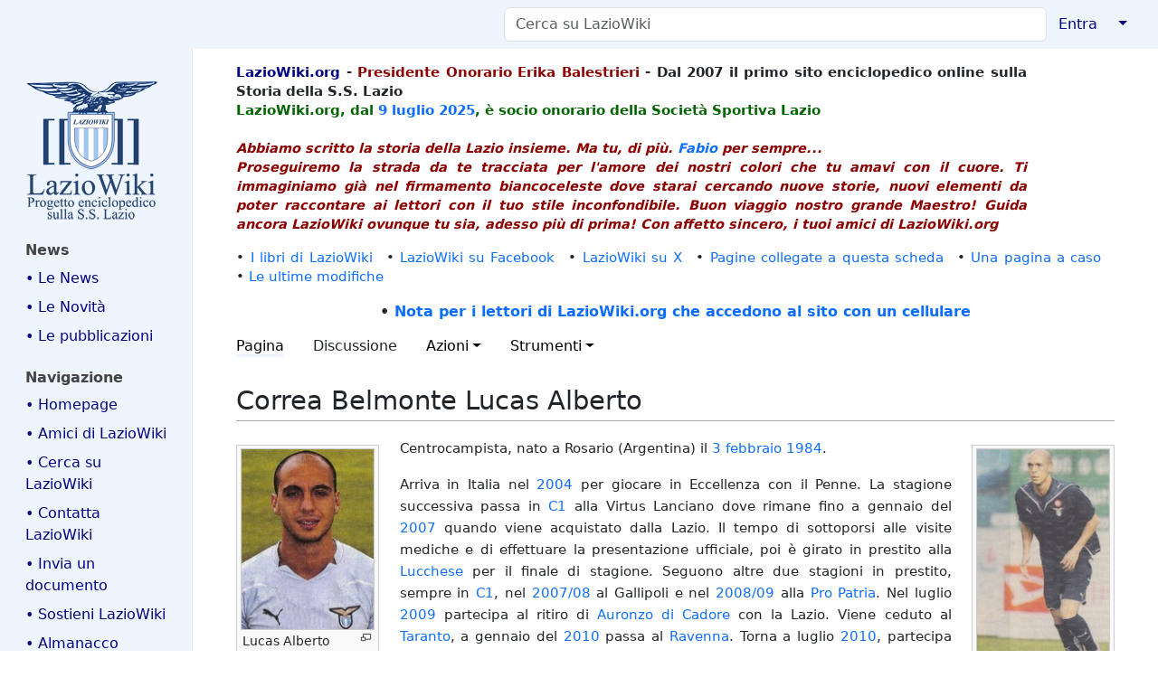

--- FILE ---
content_type: text/html; charset=UTF-8
request_url: https://www.laziowiki.org/wiki/Correa_Belmonte_Lucas_Alberto
body_size: 37861
content:
<!DOCTYPE html>
<html class="client-nojs" lang="it" dir="ltr">
<head>
<meta charset="UTF-8">
<title>Correa Belmonte Lucas Alberto - LazioWiki</title>
<script>document.documentElement.className="client-js";RLCONF={"wgBreakFrames":true,"wgSeparatorTransformTable":[",\t."," \t,"],"wgDigitTransformTable":["",""],"wgDefaultDateFormat":"dmy","wgMonthNames":["","gennaio","febbraio","marzo","aprile","maggio","giugno","luglio","agosto","settembre","ottobre","novembre","dicembre"],"wgRequestId":"7dc3aeba200ed5d020e80c16","wgCanonicalNamespace":"","wgCanonicalSpecialPageName":false,"wgNamespaceNumber":0,"wgPageName":"Correa_Belmonte_Lucas_Alberto","wgTitle":"Correa Belmonte Lucas Alberto","wgCurRevisionId":486388,"wgRevisionId":486388,"wgArticleId":10941,"wgIsArticle":true,"wgIsRedirect":false,"wgAction":"view","wgUserName":null,"wgUserGroups":["*"],"wgCategories":["Biografie","Calciatori 2","Calciatori Argentini"],"wgPageViewLanguage":"it","wgPageContentLanguage":"it","wgPageContentModel":"wikitext","wgRelevantPageName":"Correa_Belmonte_Lucas_Alberto","wgRelevantArticleId":10941,"wgIsProbablyEditable":false,"wgRelevantPageIsProbablyEditable":false,"wgRestrictionEdit":[],"wgRestrictionMove":[],"simpleBatchUploadMaxFilesPerBatch":{"*":0,"user":10,"sysop":20},"VEForAllToolbarNormal":[{"header":"visualeditor-toolbar-paragraph-format","title":"visualeditor-toolbar-format-tooltip","type":"menu","include":{"group":"format"},"promote":["paragraph"],"demote":["preformatted","blockquote"]},{"header":"visualeditor-toolbar-text-style","title":"visualeditor-toolbar-style-tooltip","include":["bold","italic","moreTextStyle"]},{"include":["link"]},{"header":"visualeditor-toolbar-structure","title":"visualeditor-toolbar-structure","type":"list","icon":"listBullet","include":{"group":"structure"},"demote":["outdent","indent"]},{"header":"visualeditor-toolbar-insert","title":"visualeditor-toolbar-insert","type":"list","icon":"add","label":"","include":["insertTable","specialCharacter","warningblock","preformatted","infoblock","ideablock","dontblock","pinblock"]}],"VEForAllToolbarWide":[{"header":"visualeditor-toolbar-paragraph-format","title":"visualeditor-toolbar-format-tooltip","type":"menu","include":{"group":"format"},"promote":["paragraph"],"demote":["preformatted","blockquote"]},{"header":"visualeditor-toolbar-text-style","title":"visualeditor-toolbar-style-tooltip","include":["bold","italic","moreTextStyle"]},{"include":["link"]},{"header":"visualeditor-toolbar-structure","title":"visualeditor-toolbar-structure","type":"list","icon":"listBullet","include":{"group":"structure"},"demote":["outdent","indent"]},{"header":"visualeditor-toolbar-insert","title":"visualeditor-toolbar-insert","type":"list","icon":"add","label":"","include":["media","insertTable","specialCharacter","warningblock","preformatted","infoblock","ideablock","dontblock","pinblock"]}],"wgCiteReferencePreviewsActive":true,"wgMediaViewerOnClick":true,"wgMediaViewerEnabledByDefault":true,"wgVisualEditor":{"pageLanguageCode":"it","pageLanguageDir":"ltr","pageVariantFallbacks":"it"},"egMapsScriptPath":"/w/extensions/Maps/","egMapsDebugJS":false,"egMapsAvailableServices":["leaflet"],"egMapsLeafletLayersApiKeys":{"MapBox":"","MapQuestOpen":"","Thunderforest":"","GeoportailFrance":""},"wgEditSubmitButtonLabelPublish":false};
RLSTATE={"site.styles":"ready","user.styles":"ready","user":"ready","user.options":"loading","mediawiki.page.gallery.styles":"ready","skins.medik":"ready","ext.embedVideo.styles":"ready","ext.proadmin.skins.styles":"ready","ext.visualEditor.desktopArticleTarget.noscript":"ready"};RLPAGEMODULES=["mediawiki.page.media","site","mediawiki.page.ready","skins.medik.js","ext.veforall.core.desktop","ext.embedVideo.overlay","mmv.bootstrap","ext.sectionAnchors.scripts","ext.visualEditor.desktopArticleTarget.init","ext.visualEditor.targetLoader"];</script>
<script>(RLQ=window.RLQ||[]).push(function(){mw.loader.impl(function(){return["user.options@12s5i",function($,jQuery,require,module){mw.user.tokens.set({"patrolToken":"+\\","watchToken":"+\\","csrfToken":"+\\"});
}];});});</script>
<link rel="stylesheet" href="/w/load.php?lang=it&amp;modules=ext.embedVideo.styles%7Cext.proadmin.skins.styles%7Cext.visualEditor.desktopArticleTarget.noscript%7Cmediawiki.page.gallery.styles%7Cskins.medik&amp;only=styles&amp;skin=medik">
<script async="" src="/w/load.php?lang=it&amp;modules=startup&amp;only=scripts&amp;raw=1&amp;skin=medik"></script>
<meta name="ResourceLoaderDynamicStyles" content="">
<link rel="stylesheet" href="/w/load.php?lang=it&amp;modules=site.styles&amp;only=styles&amp;skin=medik">
<meta name="generator" content="MediaWiki 1.43.6">
<meta name="robots" content="max-image-preview:standard">
<meta name="format-detection" content="telephone=no">
<meta name="twitter:card" content="summary_large_image">
<meta name="theme-color" content="#eff5ff">
<meta name="viewport" content="width=device-width">
<link rel="apple-touch-icon" href="/w/images/apple-touch-icon.png">
<link rel="icon" href="/w/images/favicon.ico">
<link rel="search" type="application/opensearchdescription+xml" href="/w/rest.php/v1/search" title="LazioWiki (it)">
<link rel="EditURI" type="application/rsd+xml" href="https://www.laziowiki.org/w/api.php?action=rsd">
<link rel="license" href="/wiki/LazioWiki:Copyright">
<link rel="alternate" type="application/atom+xml" title="Feed Atom di LazioWiki" href="/w/index.php?title=Speciale:UltimeModifiche&amp;feed=atom">
<script async src="https://www.googletagmanager.com/gtag/js?id=G-QG6NLGM8SJ"></script>
<script>
  window.dataLayer = window.dataLayer || [];
  function gtag(){dataLayer.push(arguments);}
  gtag('js', new Date());

  gtag('config', 'G-QG6NLGM8SJ');
</script>
<meta property="og:title" content="Correa Belmonte Lucas Alberto">
<meta property="og:site_name" content="LazioWiki">
<meta property="og:url" content="https://www.laziowiki.org/wiki/Correa_Belmonte_Lucas_Alberto">
<meta property="og:image" content="https://www.laziowiki.org/w/images/Logo.png">
<meta property="article:modified_time" content="2024-05-26T16:13:40Z">
<meta property="article:published_time" content="2024-05-26T16:13:40Z">
<script type="application/ld+json">{"@context":"http:\/\/schema.org","@type":"Article","name":"Correa Belmonte Lucas Alberto - LazioWiki","headline":"Correa Belmonte Lucas Alberto - LazioWiki","mainEntityOfPage":"Correa Belmonte Lucas Alberto","identifier":"https:\/\/www.laziowiki.org\/wiki\/Correa_Belmonte_Lucas_Alberto","url":"https:\/\/www.laziowiki.org\/wiki\/Correa_Belmonte_Lucas_Alberto","dateModified":"2024-05-26T16:13:40Z","datePublished":"2024-05-26T16:13:40Z","image":{"@type":"ImageObject","url":"https:\/\/www.laziowiki.org\/w\/images\/Logo.png"},"author":{"@type":"Organization","name":"LazioWiki","url":"https:\/\/www.laziowiki.org","logo":{"@type":"ImageObject","url":"https:\/\/www.laziowiki.org\/w\/images\/Logo.png","caption":"LazioWiki"}},"publisher":{"@type":"Organization","name":"LazioWiki","url":"https:\/\/www.laziowiki.org","logo":{"@type":"ImageObject","url":"https:\/\/www.laziowiki.org\/w\/images\/Logo.png","caption":"LazioWiki"}},"potentialAction":{"@type":"SearchAction","target":"https:\/\/www.laziowiki.org\/w\/index.php?title=Speciale:Search&search={search_term}","query-input":"required name=search_term"}}</script>
</head>
<body class="mediawiki ltr sitedir-ltr mw-hide-empty-elt ns-0 ns-subject page-Correa_Belmonte_Lucas_Alberto rootpage-Correa_Belmonte_Lucas_Alberto skin-medik action-view skin--responsive"><style>:root {--medik: #eff5ff;}</style>
<div id="mw-wrapper">

	<!-- navbar -->
	<div id="mw-navbar" role="navigation" class="navbar navbar-expand-lg navbar-light d-flex justify-content-between bg-ws">
		<div id="mw-navbar-left">
			<div id="p-logo" class="mw-portlet" role="banner"><span class="mw-hamb"></span><a id="p-banner" class="mw-wiki-title navbar-brand" href="/wiki/Pagina_principale" title="Visita la pagina principale"><span class="mw-desktop-sitename">LazioWiki</span> <span class="mw-mobile-sitename">LazioWiki</span></a></div>
		</div>
		<div class="dropdown" id="mw-navbar-right">
			<form action="/w/index.php" role="search" class="mw-portlet form-inline my-lg-0" id="p-search"><input type="hidden" value="Speciale:Ricerca" name="title"><h3 hidden=""><label for="searchInput">Ricerca</label></h3><input type="search" name="search" placeholder="Cerca su LazioWiki" aria-label="Cerca su LazioWiki" autocapitalize="sentences" title="Cerca in LazioWiki [f]" accesskey="f" id="searchInput" class="form-control mr-sm-2"><input class="searchButton btn btn-outline-dark my-2 my-sm-0" type="submit" name="go" title="Vai a una pagina con il titolo indicato, se esiste" hidden="" id="searchGoButton" value="Vai"></form><div id="user-tools" class="btn-group"><div class="profile-icon"></div><a href="/w/index.php?title=Speciale:Entra&amp;returnto=Correa+Belmonte+Lucas+Alberto"><button class="btn btn-link" type="submit">Entra</button></a><button class="btn btn-link dropdown-toggle dropdown-toggle-split" type="button" data-bs-toggle="dropdown" aria-haspopup="true" aria-expanded="false"><span class="visually-hidden">&darr;</span></button><div class="dropdown-menu dropdown-menu-end"><div role="navigation" id="p-personal" title="Menu utente" aria-labelledby="p-personal-label" class="mw-portlet"><a id="p-personal-label" lang="it" dir="ltr" class="nav-link disabled" href="#" role="button">Strumenti personali</a><div class="mw-portlet-body"><ul lang="it" dir="ltr"><li id="pt-login" class="mw-list-item"><a href="/w/index.php?title=Speciale:Entra&amp;returnto=Correa+Belmonte+Lucas+Alberto" title="Si consiglia di effettuare l&#039;accesso, anche se non è obbligatorio [o]" accesskey="o">entra</a></li></ul></div></div></div></div>
		</div>
	</div>

	<!-- sidebar and main content wrapper -->
	<div class="container-fluid" id="mw-main-container">
		<div class="row">

			<!-- navigation sidebar -->
			<div id="mw-navigation" role="navigation" class="col-12 col-md-3 col-xl-2">
				<nav class="nav flex-column d-md-block">
					<h2>
						Menu di navigazione
					</h2>
					<div id="site-navigation">
						<div class="mw-wiki-navigation-logo"><a class="mw-wiki-logo" style="" href="/wiki/Pagina_principale"></a></div><div role="navigation" id="p-News" aria-labelledby="p-News-label" class="mw-portlet"><a id="p-News-label" lang="it" dir="ltr" class="nav-link disabled" href="#" role="button">News</a><div class="mw-portlet-body"><ul lang="it" dir="ltr"><li id="n-•-Le-News" class="mw-list-item"><a href="/wiki/News" class="nav-link">• Le News</a></li><li id="n-•-Le-Novità" class="mw-list-item"><a href="/wiki/Novit%C3%A0" class="nav-link">• Le Novità</a></li><li id="n-•-Le-pubblicazioni" class="mw-list-item"><a href="/wiki/Le_pubblicazioni_di_LazioWiki" class="nav-link">• Le pubblicazioni</a></li></ul></div></div><div role="navigation" id="p-navigation" aria-labelledby="p-navigation-label" class="mw-portlet"><a id="p-navigation-label" lang="it" dir="ltr" class="nav-link disabled" href="#" role="button">Navigazione</a><div class="mw-portlet-body"><ul lang="it" dir="ltr"><li id="n-•-Homepage" class="mw-list-item"><a href="/wiki/Pagina_principale" class="nav-link">• Homepage</a></li><li id="n-•-Amici-di-LazioWiki" class="mw-list-item"><a href="/wiki/Gli_amici_di_LazioWiki" class="nav-link">• Amici di LazioWiki</a></li><li id="n-•-Cerca-su-LazioWiki" class="mw-list-item"><a href="/wiki/Pagina_di_ricerca" class="nav-link">• Cerca su LazioWiki</a></li><li id="n-•-Contatta-LazioWiki" class="mw-list-item"><a href="/wiki/Contatti" class="nav-link">• Contatta LazioWiki</a></li><li id="n-•-Invia-un-documento" class="mw-list-item"><a href="/wiki/Memorabilia" class="nav-link">• Invia un documento</a></li><li id="n-•-Sostieni-LazioWiki" class="mw-list-item"><a href="/wiki/Sostieni_LazioWiki" class="nav-link">• Sostieni LazioWiki</a></li><li id="n-•-Almanacco" class="mw-list-item"><a href="/wiki/Almanacco" class="nav-link">• Almanacco</a></li><li id="n-•-Articolo-del-giorno" class="mw-list-item"><a href="/wiki/Articolo_del_giorno" class="nav-link">• Articolo del giorno</a></li><li id="n-•-Avversarie" class="mw-list-item"><a href="/wiki/Avversarie" class="nav-link">• Avversarie</a></li><li id="n-•-Avversarie-stagione" class="mw-list-item"><a href="/wiki/Categoria:Avversarie_stagionali" class="nav-link">• Avversarie stagione</a></li><li id="n-•-Biografie" class="mw-list-item"><a href="/wiki/Portale:Biografie" class="nav-link">• Biografie</a></li><li id="n-•-Calendario" class="mw-list-item"><a href="/wiki/Categoria:Giorni_dell%27anno" class="nav-link">• Calendario</a></li><li id="n-•-Campi-di-gioco" class="mw-list-item"><a href="/wiki/Categoria:Campi_da_Gioco" class="nav-link">• Campi di gioco</a></li><li id="n-•-Competizioni" class="mw-list-item"><a href="/wiki/Portale:Competizioni" class="nav-link">• Competizioni</a></li><li id="n-•-Cronaca" class="mw-list-item"><a href="/wiki/Categoria:Cronaca" class="nav-link">• Cronaca</a></li><li id="n-•-Editoria---Media" class="mw-list-item"><a href="/wiki/Categoria:Editoria" class="nav-link">• Editoria - Media</a></li><li id="n-•-Eventi-giornalieri" class="mw-list-item"><a href="/wiki/Eventi_giornalieri" class="nav-link">• Eventi giornalieri</a></li><li id="n-•-Eventi-annuali" class="mw-list-item"><a href="/wiki/Eventi_annuali" class="nav-link">• Eventi annuali</a></li><li id="n-•-Fondo-Renzo-Nostini" class="mw-list-item"><a href="/wiki/Fondo_Renzo_Nostini" class="nav-link">• Fondo Renzo Nostini</a></li><li id="n-•-Figurine-S.S.-Lazio" class="mw-list-item"><a href="/wiki/Le_figurine_e_la_S.S._Lazio" class="nav-link">• Figurine S.S. Lazio</a></li><li id="n-•-Fondatori-S.P.-Lazio" class="mw-list-item"><a href="/wiki/I_soci_fondatori_della_Societ%C3%A0_Podistica_Lazio_1900" class="nav-link">• Fondatori S.P. Lazio</a></li><li id="n-•-Foto-squadra" class="mw-list-item"><a href="/wiki/Foto_della_squadra_dalla_fondazione_ad_oggi" class="nav-link">• Foto squadra</a></li><li id="n-•-Galleria-immagini" class="mw-list-item"><a href="/wiki/Categoria:Galleria_Immagini" class="nav-link">• Galleria immagini</a></li><li id="n-•-Giovanili" class="mw-list-item"><a href="/wiki/Categoria:Giovanili" class="nav-link">• Giovanili</a></li><li id="n-•-Immagini-stagione" class="mw-list-item"><a href="/wiki/Galleria_immagini_stagionali" class="nav-link">• Immagini stagione</a></li><li id="n-•-Incontri" class="mw-list-item"><a href="/wiki/Categoria:Incontri" class="nav-link">• Incontri</a></li><li id="n-•-LazioWiki-sui-Media" class="mw-list-item"><a href="/wiki/LazioWiki_sui_Media" class="nav-link">• LazioWiki sui Media</a></li><li id="n-•-Luoghi" class="mw-list-item"><a href="/wiki/Categoria:Luoghi" class="nav-link">• Luoghi</a></li><li id="n-•-Olimpicus:-i-racconti" class="mw-list-item"><a href="/wiki/Categoria:I_racconti_di_Olimpicus" class="nav-link">• Olimpicus: i racconti</a></li><li id="n-•-Palmares" class="mw-list-item"><a href="/wiki/Portale:Palmares" class="nav-link">• Palmares</a></li><li id="n-•-Polisportiva" class="mw-list-item"><a href="/wiki/Categoria:Sezioni_Polisportiva" class="nav-link">• Polisportiva</a></li><li id="n-•-Presenze-e-gol" class="mw-list-item"><a href="/wiki/Categoria:Presenze_e_gol" class="nav-link">• Presenze e gol</a></li><li id="n-•-Rassegna-Stampa" class="mw-list-item"><a href="/wiki/Categoria:Rassegna_stampa" class="nav-link">• Rassegna Stampa</a></li><li id="n-•-Sedi" class="mw-list-item"><a href="/wiki/Categoria:Sedi" class="nav-link">• Sedi</a></li><li id="n-•-Stagioni-sportive" class="mw-list-item"><a href="/wiki/Portale:Stagioni_sportive" class="nav-link">• Stagioni sportive</a></li><li id="n-•-Statistiche" class="mw-list-item"><a href="/wiki/Categoria:Statistiche" class="nav-link">• Statistiche</a></li><li id="n-•-Storia-Campionati" class="mw-list-item"><a href="/wiki/Categoria:Storia_dei_campionati" class="nav-link">• Storia Campionati</a></li><li id="n-•-Storia-Stagioni" class="mw-list-item"><a href="/wiki/Categoria:Storia_delle_Stagioni_calcistiche" class="nav-link">• Storia Stagioni</a></li><li id="n-•-Una-pagina-a-caso" class="mw-list-item"><a href="/wiki/Speciale:PaginaCasuale" class="nav-link">• Una pagina a caso</a></li></ul></div></div><div role="navigation" id="p-Speciali" aria-labelledby="p-Speciali-label" class="mw-portlet"><a id="p-Speciali-label" lang="it" dir="ltr" class="nav-link disabled" href="#" role="button">Speciali</a><div class="mw-portlet-body"><ul lang="it" dir="ltr"><li id="n-•-Categorie" class="mw-list-item"><a href="/wiki/Speciale:Categorie" class="nav-link">• Categorie</a></li><li id="n-•-Nuove-pagine" class="mw-list-item"><a href="/wiki/Speciale:PaginePi%C3%B9Recenti" class="nav-link">• Nuove pagine</a></li><li id="n-•-Ultimi-file-caricati" class="mw-list-item"><a href="/wiki/Speciale:ImmaginiRecenti" class="nav-link">• Ultimi file caricati</a></li><li id="n-•-Ultime-modifiche" class="mw-list-item"><a href="/wiki/Speciale:UltimeModifiche" class="nav-link">• Ultime modifiche</a></li></ul></div></div><div role="navigation" id="p-_" aria-labelledby="p-_-label" class="mw-portlet"><a id="p-_-label" lang="it" dir="ltr" class="nav-link disabled" href="#" role="button">	</a><div class="mw-portlet-body"><ul lang="it" dir="ltr"><li id="n-•-LazioWiki-Forum" class="mw-list-item"><a href="https://lwforum.devpandora2.it" class="nav-link">• LazioWiki Forum</a></li><li id="n-•-Siti-amici" class="mw-list-item"><a href="/wiki/Siti_amici" class="nav-link">• Siti amici</a></li><li id="n-•-myLazioWiki" class="mw-list-item"><a href="/wiki/MyLazioWiki" class="nav-link">• myLazioWiki</a></li><li id="n-•-Farfallina-e-Valerio" class="mw-list-item"><a href="/wiki/Farfallina_e_Valerio" class="nav-link">• Farfallina e Valerio</a></li><li id="n-•-Albo-Contribuzioni" class="mw-list-item"><a href="/wiki/Albo_delle_contribuzioni" class="nav-link">• Albo Contribuzioni</a></li><li id="n-•-Albo-Donazioni" class="mw-list-item"><a href="/wiki/Albo_d%27Oro_delle_donazioni_e_ringraziamenti" class="nav-link">• Albo Donazioni</a></li><li id="n-•-Pagine-di-aiuto" class="mw-list-item"><a href="https://www.mediawiki.org/wiki/Special:MyLanguage/Help:Contents" class="nav-link">• Pagine di aiuto</a></li><li id="n-•-BatchUpload" class="mw-list-item"><a href="/wiki/Speciale:BatchUpload" class="nav-link">• BatchUpload</a></li></ul></div></div>
					</div>
				</nav>
			</div>

			<!-- main content -->
			<div class="col-12 col-md-9 col-xl-10 py-md-3 px-md-5">
				<div id="siteNotice"><div id="localNotice" data-nosnippet=""><div class="sitenotice" lang="it" dir="ltr"><div id="Intestazione" style="float: left; width: 90%; text-align: left; font-weight: bold;">
<p><span style="color:navy">LazioWiki.org</span> - <span style="color: darkred">Presidente Onorario Erika Balestrieri</span> - Dal 2007 il primo sito enciclopedico online sulla Storia della S.S. Lazio
<br />
<span style="color:darkgreen"> LazioWiki.org, dal <a href="/wiki/9_luglio" title="9 luglio">9 luglio</a> <a href="/wiki/2025" title="2025">2025</a>, è socio onorario della Società Sportiva Lazio </span>
<br /> <br />
<span style="color:darkred"> <i>Abbiamo scritto la storia della Lazio insieme. Ma tu, di più. <a href="/wiki/Bellisario_Fabio" title="Bellisario Fabio">Fabio</a> per sempre...</i> <br />
<i>Proseguiremo la strada da te tracciata per l'amore dei nostri colori che tu amavi con il cuore. Ti immaginiamo già nel firmamento biancoceleste dove starai cercando nuove storie, nuovi elementi da poter raccontare ai lettori con il tuo stile inconfondibile. Buon viaggio nostro grande Maestro! Guida ancora LazioWiki ovunque tu sia, adesso più di prima! Con affetto sincero, i tuoi amici di LazioWiki.org</i> </span>
</p>
</div>
<p><br />
</p>
<div style="clear: both;"></div>
<div>
<p>•&#160;<a href="/wiki/I_libri_di_LazioWiki" title="I libri di LazioWiki">I libri di LazioWiki</a>&#8195;•&#160;<a class="external text" href="https://www.facebook.com/Laziowiki.org">LazioWiki su Facebook</a>&#8195;•&#160;<a class="external text" href="https://x.com/LazioWiki">LazioWiki su X</a>&#8195;•&#160;<a href="/wiki/Speciale:PuntanoQui/I_libri_di_LazioWiki" title="Speciale:PuntanoQui/I libri di LazioWiki">Pagine collegate a questa scheda</a>&#8195;•&#160;<a href="/wiki/Speciale:PaginaCasuale" title="Speciale:PaginaCasuale">Una pagina a caso</a>&#8195;•&#160;<a href="/wiki/Speciale:UltimeModifiche" title="Speciale:UltimeModifiche">Le ultime modifiche</a>
</p>
<center> <b>• <a href="/wiki/Navigazione_con_cellulari" title="Navigazione con cellulari">Nota per i lettori di LazioWiki.org che accedono al sito con un cellulare</a></b></center>
</div></div></div></div>
				
				<aside><div class="d-flex flex-row"><div role="navigation" id="p-namespaces" aria-labelledby="p-namespaces-label" class="mw-portlet"><a id="p-namespaces-label" lang="it" dir="ltr" class="nav-link disabled" href="#" role="button">Namespace</a><div class="mw-portlet-body"><div lang="it" dir="ltr"><span id="ca-nstab-main" class="selected mw-list-item"><a href="/wiki/Correa_Belmonte_Lucas_Alberto" title="Vedi la voce [c]" accesskey="c">Pagina</a></span><span id="ca-talk" class="new mw-list-item"><a href="/w/index.php?title=Discussione:Correa_Belmonte_Lucas_Alberto&amp;action=edit&amp;redlink=1" rel="discussion" class="new" title="Vedi le discussioni relative a questa pagina (la pagina non esiste) [t]" accesskey="t">Discussione</a></span></div></div></div><div class="dropdown"><a class="dropdown-toggle" role="button" data-bs-toggle="dropdown" data-bs-display="static" aria-haspopup="true" aria-expanded="false">Azioni</a><div class="dropdown-menu dropdown-menu-end"><div role="navigation" id="p-views" aria-labelledby="p-views-label" class="mw-portlet"><a id="p-views-label" lang="it" dir="ltr" class="nav-link disabled" href="#" role="button">Visite</a><div class="mw-portlet-body"><ul lang="it" dir="ltr"><li id="ca-view" class="selected mw-list-item"><a href="/wiki/Correa_Belmonte_Lucas_Alberto" class="dropdown-item">Leggi</a></li><li id="ca-viewsource" class="mw-list-item"><a href="/w/index.php?title=Correa_Belmonte_Lucas_Alberto&amp;action=edit" class="dropdown-item" title="Questa pagina è protetta, ma puoi vedere il suo codice sorgente [e]" accesskey="e">Visualizza sorgente</a></li><li id="ca-history" class="mw-list-item"><a href="/w/index.php?title=Correa_Belmonte_Lucas_Alberto&amp;action=history" class="dropdown-item" title="Versioni precedenti di questa pagina [h]" accesskey="h">Cronologia</a></li></ul></div></div></div></div><div class="dropdown"><a class="dropdown-toggle" role="button" data-bs-toggle="dropdown" data-bs-display="static" aria-haspopup="true" aria-expanded="false">Strumenti</a><div class="dropdown-menu dropdown-menu-end"><div role="navigation" id="p-tb" aria-labelledby="p-tb-label" class="mw-portlet"><a id="p-tb-label" lang="it" dir="ltr" class="nav-link disabled" href="#" role="button">Strumenti</a><div class="mw-portlet-body"><ul lang="it" dir="ltr"><li id="t-whatlinkshere" class="mw-list-item"><a href="/wiki/Speciale:PuntanoQui/Correa_Belmonte_Lucas_Alberto" class="dropdown-item" title="Elenco di tutte le pagine che sono collegate a questa [j]" accesskey="j">Puntano qui</a></li><li id="t-recentchangeslinked" class="mw-list-item"><a href="/wiki/Speciale:ModificheCorrelate/Correa_Belmonte_Lucas_Alberto" rel="nofollow" class="dropdown-item" title="Elenco delle ultime modifiche alle pagine collegate a questa [k]" accesskey="k">Modifiche correlate</a></li><li id="t-specialpages" class="mw-list-item"><a href="/wiki/Speciale:PagineSpeciali" class="dropdown-item" title="Elenco di tutte le pagine speciali [q]" accesskey="q">Pagine speciali</a></li><li id="t-print" class="mw-list-item"><a href="javascript:print();" rel="alternate" class="dropdown-item" title="Versione stampabile di questa pagina [p]" accesskey="p">Versione stampabile</a></li><li id="t-permalink" class="mw-list-item"><a href="/w/index.php?title=Correa_Belmonte_Lucas_Alberto&amp;oldid=486388" class="dropdown-item" title="Collegamento permanente a questa versione di questa pagina">Link permanente</a></li><li id="t-info" class="mw-list-item"><a href="/w/index.php?title=Correa_Belmonte_Lucas_Alberto&amp;action=info" class="dropdown-item" title="Ulteriori informazioni su questa pagina">Informazioni pagina</a></li><li id="t-cite" class="mw-list-item"><a href="/w/index.php?title=Speciale:Cita&amp;page=Correa_Belmonte_Lucas_Alberto&amp;id=486388&amp;wpFormIdentifier=titleform" class="dropdown-item" title="Informazioni su come citare questa pagina">Cita questa pagina</a></li></ul></div></div></div></div></div></aside>
				<div class="mw-body" id="content" style="font-size: ;" role="main">
					<div class="mw-indicators">
</div>

					<h1 id="firstHeading" class="firstHeading" lang=""><span class="mw-page-title-main">Correa Belmonte Lucas Alberto</span></h1>
					<div id="siteSub">Da LazioWiki.</div>
					<div class="mw-body-content" id="bodyContent">
							<div id="contentSub">
								<p><div id="mw-content-subtitle"></div></p>
								<p></p>
							</div>
							<div id="mw-content-text" class="mw-body-content"><div class="mw-content-ltr mw-parser-output" lang="it" dir="ltr"><figure class="mw-halign-left" typeof="mw:File/Thumb"><a href="/wiki/File:Lucas_Correa.jpg" class="mw-file-description"><img src="/w/images/thumb/6/6b/Lucas_Correa.jpg/150px-Lucas_Correa.jpg" decoding="async" loading="lazy" width="150" height="204" class="mw-file-element" srcset="/w/images/thumb/6/6b/Lucas_Correa.jpg/225px-Lucas_Correa.jpg 1.5x, /w/images/thumb/6/6b/Lucas_Correa.jpg/300px-Lucas_Correa.jpg 2x" data-file-width="337" data-file-height="459" /></a><figcaption>Lucas Alberto Correa</figcaption></figure>
<figure class="mw-halign-right" typeof="mw:File/Thumb"><a href="/wiki/File:Correa_Lucas.jpg" class="mw-file-description"><img src="/w/images/thumb/b/b6/Correa_Lucas.jpg/150px-Correa_Lucas.jpg" decoding="async" loading="lazy" width="150" height="267" class="mw-file-element" srcset="/w/images/thumb/b/b6/Correa_Lucas.jpg/225px-Correa_Lucas.jpg 1.5x, /w/images/thumb/b/b6/Correa_Lucas.jpg/300px-Correa_Lucas.jpg 2x" data-file-width="327" data-file-height="582" /></a><figcaption>Lucas Alberto Correa</figcaption></figure>
<p>Centrocampista, nato a Rosario (Argentina) il <a href="/wiki/3_febbraio" title="3 febbraio">3 febbraio</a> <a href="/wiki/1984" title="1984">1984</a>.
</p><p>Arriva in Italia nel <a href="/wiki/2004" title="2004">2004</a> per giocare in Eccellenza con il Penne. La stagione successiva passa in <a href="/wiki/Serie_C" title="Serie C">C1</a> alla Virtus Lanciano dove rimane fino a gennaio del <a href="/wiki/2007" title="2007">2007</a> quando viene acquistato dalla Lazio. Il tempo di sottoporsi alle visite mediche e di effettuare la presentazione ufficiale, poi è girato in prestito alla <a href="/wiki/Lucchese" title="Lucchese">Lucchese</a> per il finale di stagione. Seguono altre due stagioni in prestito, sempre in <a href="/wiki/Serie_C" title="Serie C">C1</a>, nel <a href="/wiki/2007/08" title="2007/08">2007/08</a> al Gallipoli e nel <a href="/wiki/2008/09" title="2008/09">2008/09</a> alla <a href="/wiki/Pro_Patria" title="Pro Patria">Pro Patria</a>. Nel luglio <a href="/wiki/2009" title="2009">2009</a> partecipa al ritiro di <a href="/wiki/Auronzo_di_Cadore" title="Auronzo di Cadore">Auronzo di Cadore</a> con la Lazio. Viene ceduto al <a href="/wiki/Taranto" title="Taranto">Taranto</a>, a gennaio del <a href="/wiki/2010" title="2010">2010</a> passa al <a href="/wiki/Ravenna" title="Ravenna">Ravenna</a>. Torna a luglio <a href="/wiki/2010" title="2010">2010</a>, partecipa nuovamente al ritiro estivo di <a href="/wiki/Auronzo_di_Cadore" title="Auronzo di Cadore">Auronzo di Cadore</a> ma in seguito viene escluso dal gruppo dei giocatori di prima squadra. A gennaio rescinde il contratto e si trasferisce al <a href="/wiki/Varese" title="Varese">Varese</a> in <a href="/wiki/Serie_B" title="Serie B">serie B</a>. Nel luglio del <a href="/wiki/2011" title="2011">2011</a> svincolato si trasferisce all'<a href="/wiki/Avellino" title="Avellino">Avellino</a>. Nella stagione <a href="/wiki/2013/14" title="2013/14">2013/14</a> viene ingaggiato dalla <a href="/wiki/Casertana" title="Casertana">Casertana</a>. Gioca in seguito con Bisceglie, Mantova, Tuttocuoio, Castiadas e Angolana. E' stato nazionale argentino under 17.
</p><p><br clear="all" /> <br clear="all" />
</p>
<center>
<ul class="gallery mw-gallery-traditional" style="max-width: 939px;">
	<li class="gallerycaption">Galleria di immagini</li>
		<li class="gallerybox" style="width: 305px">
			<div class="thumb" style="width: 300px; height: 300px;"><span typeof="mw:File"><a href="/wiki/File:Correa1.jpg" class="mw-file-description" title="Lucas Alberto Correa"><img alt="Lucas Alberto Correa" src="/w/images/thumb/b/b7/Correa1.jpg/270px-Correa1.jpg" decoding="async" loading="lazy" width="270" height="160" class="mw-file-element" srcset="/w/images/thumb/b/b7/Correa1.jpg/405px-Correa1.jpg 1.5x, /w/images/thumb/b/b7/Correa1.jpg/540px-Correa1.jpg 2x" data-file-width="623" data-file-height="370" /></a></span></div>
			<div class="gallerytext">Lucas Alberto Correa</div>
		</li>
		<li class="gallerybox" style="width: 305px">
			<div class="thumb" style="width: 300px; height: 300px;"><span typeof="mw:File"><a href="/wiki/File:Correa.jpg" class="mw-file-description" title="Lucas Alberto Correa il giorno della presentazione"><img alt="Lucas Alberto Correa il giorno della presentazione" src="/w/images/thumb/6/67/Correa.jpg/230px-Correa.jpg" decoding="async" loading="lazy" width="230" height="270" class="mw-file-element" srcset="/w/images/6/67/Correa.jpg 1.5x" data-file-width="336" data-file-height="395" /></a></span></div>
			<div class="gallerytext">Lucas Alberto Correa il giorno della presentazione </div>
		</li>
		<li class="gallerybox" style="width: 305px">
			<div class="thumb" style="width: 300px; height: 300px;"><span typeof="mw:File"><a href="/wiki/File:CorreaLucas.jpg" class="mw-file-description" title="Lucas Correa"><img alt="Lucas Correa" src="/w/images/c/c8/CorreaLucas.jpg" decoding="async" loading="lazy" width="242" height="270" class="mw-file-element" data-file-width="185" data-file-height="206" /></a></span></div>
			<div class="gallerytext">Lucas Correa  </div>
		</li>
		<li class="gallerybox" style="width: 305px">
			<div class="thumb" style="width: 300px; height: 300px;"><span typeof="mw:File"><a href="/wiki/File:Correa2.jpg" class="mw-file-description" title="Correa con la maglia della Lucchese"><img alt="Correa con la maglia della Lucchese" src="/w/images/6/6e/Correa2.jpg" decoding="async" loading="lazy" width="180" height="270" class="mw-file-element" data-file-width="125" data-file-height="187" /></a></span></div>
			<div class="gallerytext">Correa con la maglia della Lucchese</div>
		</li>
		<li class="gallerybox" style="width: 305px">
			<div class="thumb" style="width: 300px; height: 300px;"><span typeof="mw:File"><a href="/wiki/File:Correa3.jpg" class="mw-file-description" title="Correa con la maglia della Pro Patria"><img alt="Correa con la maglia della Pro Patria" src="/w/images/thumb/7/7f/Correa3.jpg/230px-Correa3.jpg" decoding="async" loading="lazy" width="230" height="270" class="mw-file-element" srcset="/w/images/7/7f/Correa3.jpg 1.5x" data-file-width="343" data-file-height="403" /></a></span></div>
			<div class="gallerytext">Correa con la maglia della Pro Patria</div>
		</li>
		<li class="gallerybox" style="width: 305px">
			<div class="thumb" style="width: 300px; height: 300px;"><span typeof="mw:File"><a href="/wiki/File:Correa5.jpg" class="mw-file-description" title="Con la maglia della Lazio"><img alt="Con la maglia della Lazio" src="/w/images/f/f4/Correa5.jpg" decoding="async" loading="lazy" width="270" height="260" class="mw-file-element" data-file-width="239" data-file-height="230" /></a></span></div>
			<div class="gallerytext">Con la maglia della Lazio</div>
		</li>
		<li class="gallerybox" style="width: 305px">
			<div class="thumb" style="width: 300px; height: 300px;"><span typeof="mw:File"><a href="/wiki/File:CorreaVarese.jpg" class="mw-file-description" title="La notizia del passaggio al Varese sul sito http://www3.varesenews.it/"><img alt="La notizia del passaggio al Varese sul sito http://www3.varesenews.it/" src="/w/images/thumb/2/2d/CorreaVarese.jpg/270px-CorreaVarese.jpg" decoding="async" loading="lazy" width="270" height="172" class="mw-file-element" srcset="/w/images/thumb/2/2d/CorreaVarese.jpg/405px-CorreaVarese.jpg 1.5x, /w/images/thumb/2/2d/CorreaVarese.jpg/540px-CorreaVarese.jpg 2x" data-file-width="669" data-file-height="426" /></a></span></div>
			<div class="gallerytext">La notizia del passaggio al Varese sul sito <a class="external free" href="http://www3.varesenews.it/">http://www3.varesenews.it/</a></div>
		</li>
</ul>
</center>
<p><br clear="all" /> <br clear="all" />
</p>
<table style="border:1px solid navy;" cellpadding="3" align="center">

<tbody><tr>
<td>▲  <a href="#top"> Torna ad inizio pagina </a> 
</td></tr></tbody></table>
<!-- 
NewPP limit report
Cached time: 20260125153949
Cache expiry: 86400
Reduced expiry: false
Complications: []
CPU time usage: 0.054 seconds
Real time usage: 0.063 seconds
Preprocessor visited node count: 24/1000000
Post‐expand include size: 72/2097152 bytes
Template argument size: 0/2097152 bytes
Highest expansion depth: 2/100
Expensive parser function count: 0/100
Unstrip recursion depth: 0/20
Unstrip post‐expand size: 4701/5000000 bytes
-->
<!--
Transclusion expansion time report (%,ms,calls,template)
100.00%   29.864      1 -total
  8.65%    2.582      4 Template:-
-->

<!-- Saved in parser cache with key mediawiki:pcache:idhash:10941-0!canonical and timestamp 20260125153949 and revision id 486388. Rendering was triggered because: page-view
 -->
</div></div>
							<div class="visualClear"></div>
							<div class="printfooter">Estratto da "<a dir="ltr" href="https://www.laziowiki.org/w/index.php?title=Correa_Belmonte_Lucas_Alberto&amp;oldid=486388">https://www.laziowiki.org/w/index.php?title=Correa_Belmonte_Lucas_Alberto&amp;oldid=486388</a>"</div>
							<div id="catlinks" class="catlinks" data-mw="interface"><div id="mw-normal-catlinks" class="mw-normal-catlinks"><a href="/wiki/Speciale:Categorie" title="Speciale:Categorie">Categorie</a>: <ul><li><a href="/wiki/Categoria:Biografie" title="Categoria:Biografie">Biografie</a></li><li><a href="/wiki/Categoria:Calciatori_2" title="Categoria:Calciatori 2">Calciatori 2</a></li><li><a href="/wiki/Categoria:Calciatori_Argentini" title="Categoria:Calciatori Argentini">Calciatori Argentini</a></li></ul></div></div>
					</div>
					
				</div>
			</div>

		</div>
	</div>

	<div id="footer" class="mw-footer" role="contentinfo" lang="it" dir="ltr"><ul id="footer-icons"><li id="footer-copyrightico" class="footer-icons"><a href="https://www.laziowiki.org/wiki/LazioWiki:Copyright" class="cdx-button cdx-button--fake-button cdx-button--size-large cdx-button--fake-button--enabled"><img src="/w/CreativeCommonsLogo.png" alt="Creative Commons" width="88" height="31" loading="lazy"></a></li><li id="footer-poweredbyico" class="footer-icons"><a href="https://www.pro.wiki/" class="cdx-button cdx-button--fake-button cdx-button--size-large cdx-button--fake-button--enabled"><img src="/w/resources/assets/poweredby_mediawiki.svg" alt="MediaWiki" width="88" height="31" loading="lazy"></a></li><li id="footer-hostedbyico" class="footer-icons"><a href="https://professional.wiki/en/hosting" class="cdx-button cdx-button--fake-button cdx-button--size-large cdx-button--fake-button--enabled"><img src="/w/resources/assets/HostedByProfessionalWiki.svg" title="Managed MediaWiki hosting" alt="Managed MediaWiki hosting" width="88" height="31" loading="lazy"></a></li></ul><div id="footer-list"><ul id="footer-info"><li id="footer-info-lastmod"> Ultima modifica: 26 mag 2024 alle ore 17:13.</li><li id="footer-info-copyright">Contenuti pubblicati su licenza <a href="/wiki/LazioWiki:Copyright" title="LazioWiki:Copyright">Creative Commons</a></li><li id="footer-info-viewcount">Questa pagina è stata letta 13&#160;822 volte.</li></ul><ul id="footer-places"><li id="footer-places-privacy"><a href="/wiki/LazioWiki:Informazioni_sulla_privacy">Informativa sulla privacy</a></li><li id="footer-places-about"><a href="/wiki/LazioWiki:Informazioni">Cos&#039;è LazioWiki</a></li><li id="footer-places-disclaimers"><a href="/wiki/LazioWiki:Avvertenze_generali">Disclaimer</a></li></ul></div><div class="visualClear"></div></div>
</div>
<script>(RLQ=window.RLQ||[]).push(function(){mw.log.warn("This page is using the deprecated ResourceLoader module \"skins.medik\".\n[1.43] The use of the `i18n-all-lists-margins` feature with SkinModule is deprecated as it is now provided by `elements`. Please remove and  add `elements`, drop support for RTL languages, or incorporate the  styles provided by this module into your skin.[1.43] The use of the `interface-message-box` feature with SkinModule is deprecated in favor of CodexModule. Please remove this feature.More information can be found at [[mw:Manual:ResourceLoaderSkinModule]]. ");mw.config.set({"wgBackendResponseTime":191,"wgPageParseReport":{"limitreport":{"cputime":"0.054","walltime":"0.063","ppvisitednodes":{"value":24,"limit":1000000},"postexpandincludesize":{"value":72,"limit":2097152},"templateargumentsize":{"value":0,"limit":2097152},"expansiondepth":{"value":2,"limit":100},"expensivefunctioncount":{"value":0,"limit":100},"unstrip-depth":{"value":0,"limit":20},"unstrip-size":{"value":4701,"limit":5000000},"timingprofile":["100.00%   29.864      1 -total","  8.65%    2.582      4 Template:-"]},"cachereport":{"timestamp":"20260125153949","ttl":86400,"transientcontent":false}}});});</script>
</body>
</html>